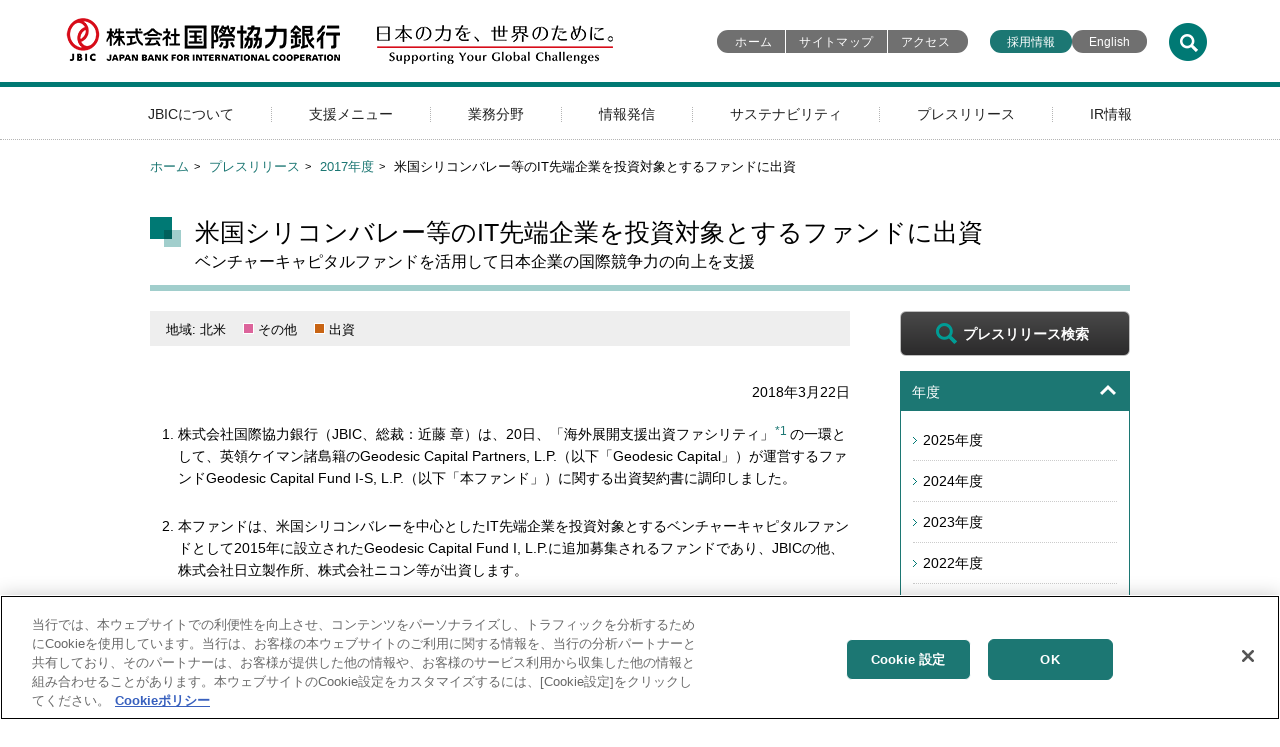

--- FILE ---
content_type: text/html; charset=UTF-8
request_url: https://www.jbic.go.jp/ja/information/press/press-2017/0322-010736.html
body_size: 34264
content:
<!DOCTYPE html>
<html lang="ja">
<head>
<meta http-equiv="Content-Type" content="text/html; charset=UTF-8">
<meta name="viewport" content="width=device-width, initial-scale=1">
<meta name="description" content="">
<meta name="keywords" content="">
<title>米国シリコンバレー等のIT先端企業を投資対象とするファンドに出資 | JBIC 国際協力銀行</title>
<link rel="stylesheet" href="/ja/common/css/aly.css">
<link rel="stylesheet" href="/ja/common/css/format.css">
<link rel="stylesheet" href="/ja/common/css/common_pc.css">
<link rel="stylesheet" href="/ja/common/css/common_sp.css">
<link rel="stylesheet" href="/ja/common/css/contents.css">
<link rel="stylesheet" href="/ja/common/css/contents_pc.css">
<link rel="stylesheet" href="/ja/common/css/contents_sp.css">
<link rel="stylesheet" href="/ja/common/css/lib.css">
<link rel="stylesheet" href="/ja/common/css/assets_common.css">
<link rel="stylesheet" href="/ja/common/css/print.css">
<!-- jbic.go.jp に対する OneTrust Cookie 同意通知の始点 -->
<script type="text/javascript" src="https://cdn-au.onetrust.com/consent/bbd2b645-9685-4327-ad62-ea781591cc98/OtAutoBlock.js" ></script>
<script src="https://cdn-au.onetrust.com/scripttemplates/otSDKStub.js" data-document-language="true" type="text/javascript" charset="UTF-8" data-domain-script="bbd2b645-9685-4327-ad62-ea781591cc98" ></script>
<script type="text/javascript">
function OptanonWrapper() { }
</script>
<!-- jbic.go.jp に対する OneTrust Cookie 同意通知の終点 -->
<!-- Google tag (gtag.js) -->
<script async src="https://www.googletagmanager.com/gtag/js?id=G-HN7XHDKL34"></script>
<script>
  window.dataLayer = window.dataLayer || [];
  function gtag(){dataLayer.push(arguments);}
  gtag('js', new Date());

  gtag('config', 'G-HN7XHDKL34');
</script>
</head>
<body class="c2 press">
  <aside class="skip"><a href="#main_content">このページの本文へ移動</a></aside>
  <noscript>ブラウザ上でJavaScriptを有効にしてご覧いただくことを推奨しています。</noscript>
  <header>
    <div class="header_inner">
    <div class="title">
      <p class="logo">
        <a href="/ja/index.html"><img alt="株式会社国際協力銀行" width="274" height="46" src="/image/image/000000063.png" /><img alt="日本の力を、世界のために。" width="236" height="46" src="/image/image/000000064.png" /></a>
      </p>
      <ul class="link">
        <li><a href="/ja/index.html">ホーム</a></li>
        <li><a href="/ja/sitemap.html">サイトマップ</a></li>
        <li><a href="/ja/about/organization.html?id=access_map">アクセス</a></li>
        <li><a href="/ja/saiyo.html">採用情報</a></li>
      </ul>
      <ul class="other_link">
        <li class="bg__green"><a href="/ja/saiyo.html">採用情報</a></li>
        <li><a href="javascript:j2e();">English</a></li>
      </ul>
    </div>
    <!-- /.title -->
    <div class="sp_header">
      <p class="logo"><a href="/ja/index.html"><img alt="株式会社国際協力銀行" src="/image/image/000000063.png" /></a></p>
      <p class="sp_btn"><img class="open" alt="JBICメニュー" src="/image/image/000000065.png" /><img class="close" alt="閉じる" src="/image/image/000000066.png" /></p>
      <ul>
        <li><a href="javascript:j2e();"><img alt="EN" src="/image/image/000000057.png" /></a></li>
        <li><img class="open_s" alt="検索" src="/image/image/000000061.png" /><img class="close_s" alt="閉じる" src="/image/image/000000062.png" /></li>
      </ul>
    </div>
    <!-- /.sp_header -->
    <script language="JavaScript">// <![CDATA[
function j2e() {
  var path_me = window.location.href;
  var tgt_url=path_me.replace('/ja/','/en/');
  if(tgt_url.indexOf('/business-areas/environment/projects/page.html') > -1){
    tgt_url=tgt_url.replace('lang=ja','lang=en');
  } else if(tgt_url.indexOf('/secure/form/wcfSecure/finish') > -1){
    tgt_url='/en/index.html';
  } else if(tgt_url.indexOf('/form/index.php?f=request.html') > -1){
    tgt_url='/form/index.php?f=request_en.html';
  } else if(tgt_url.indexOf('/form/index.php?f=smes.html') > -1){
    tgt_url='/form/index.php?f=smes_en.html';
  } else if(tgt_url.indexOf('/form/index.php?f=feedback.html') > -1){
    tgt_url='/form/index.php?f=feedback_en.html';
  } else if(tgt_url.indexOf('/form/index.php?f=environment2.html') > -1){
    tgt_url='/form/index.php?f=environment2_en.html';
  } else if(tgt_url.indexOf('/form/index.php?f=environment.html') > -1){
    let url = new URL(path_me);
    let params = url.searchParams;
    tgt_url='/form/index.php?f=environment_en.html'
     + '&projectNumber=' + params.get('projectNumber')
     + '&projectName=' + params.get('projectNameAlt')
     + '&place=' + params.get('placeAlt')
     + '&department=' + params.get('department')
     + '&file=No'
     + '&projectNameAlt=' + params.get('projectName')
     + '&placeAlt=' + params.get('place')
     ;
  } else if(tgt_url.indexOf('/form/index.php?f=ir.html') > -1){
    tgt_url='/form/index.php?f=ir_en.html';
  } else if(tgt_url.indexOf('/form/index.php?f=disagree.html') > -1){
    tgt_url='/form/index.php?f=disagree_en.html';
  } else if(tgt_url.indexOf('/form/index.php?f=special_operations.html') > -1){
    tgt_url='/en/index.html';
  }
  $.support.cors = true;
  $.ajax({
      async		: false
    , type		: 'GET'
    , url		: tgt_url
    , dataType	: 'html'
   })
  .done(function(result) {
    location.href = tgt_url;
  })
  .fail(function(result) {
    if(path_me.indexOf('/ja/information/press/') > -1){
      var none_url='/en/information/press/index.html';
    } else if(path_me.indexOf('/ja/information/news/') > -1){
      var none_url='/en/information/news/index.html';
    } else if(path_me.indexOf('/ja/information/topics/') > -1){
      var none_url='/en/information/topics/index.html';
    } else if(path_me.indexOf('/ja/information/today/') > -1){
      var none_url='/en/information/today/index.html';
    } else if(path_me.indexOf('/ja/information/reference/') > -1){
      var none_url='/en/information/reference/index.html';
    } else if(path_me.indexOf('/ja/information/interview/') > -1){
      var none_url='/en/information/interview/index.html';
    } else if(path_me.indexOf('/ja/information/') > -1){
      var none_url='/en/information/index.html';
    } else if(path_me.indexOf('/ja/about/') > -1){
      var none_url='/en/about/index.html';
    } else if(path_me.indexOf('/ja/support-menu/') > -1){
      var none_url='/en/support-menu/index.html';
    } else if(path_me.indexOf('/ja/business-areas/') > -1){
      var none_url='/en/business-areas/index.html';
    } else if(path_me.indexOf('/ja/ir/') > -1){
      var none_url='/en/ir/index.html';
    } else {
      var none_url='/en/index.html';
    }
    location.href = none_url;
  });
}
// ]] >
// ]] ></script>
    <div class="search">
      <p><a href="https://bizsearch-asp.accelatech.com/bizasp/index.php?q=&corpId=atc220001&en=&hits=20&sg=1&ds=1"><img alt="検索" width="38" height="38" src="/image/image/000000061.png" /></a></p>
    </div>
    <!-- /.search -->
    <div class="search_window">
      <aside>
        <search role="search">
        <form id="bizsearchAspForm" name="AccelaBizSearchASPForm" action="https://bizsearch-asp.accelatech.com/bizasp/index.php" method="get">
          <label class="screen-reader-text" for="bizsearchAspQuery">JBICサイト内検索</label>
          <input id="bizsearchAspQuery" name="q" type="text" maxlength="100" value="" autocomplete="off" />
          <input id="bizsearchAspCorpId" name="corpId" type="hidden" value="atc220001" />
          <input name="en" type="hidden" value="" />
          <input name="hits" type="hidden" value="20" />
          <input name="sg" type="hidden" value="1" />
          <input name="ds" type="hidden" value="1" />
          <input id="searchsubmit" type="submit" value="検索" />
        </form>
        <dl>
          <dt>検索件数の多いキーワード</dt>
          <dd>
            <ul>
              <li><a href="https://bizsearch-asp.accelatech.com/bizsearch_asp/search?q=&corpId=atc220001&en=&hits=20&sg=1&facet1=num1_2%3A-1%3Ad%3Af+str1_1%3A-1%3Ad%3Af%3A6+str1_2%3A-1%3Ad%3Af+str1_3%3A-1%3Ad%3Af+str1_4%3A-1%3Ad%3Af+str1_5%3A-1%3Ad%3Af&t[]=1&sort1=mdate%3AD">JBIC Today</a></li>
              <li><a href="https://bizsearch-asp.accelatech.com/bizasp/index.php?q=%E6%8E%A1%E7%94%A8%E6%83%85%E5%A0%B1&corpId=atc220001&en=&hits=20&sg=1&ds=1">採用情報</a></li>
              <li><a href="https://bizsearch-asp.accelatech.com/bizasp/index.php?q=%E3%83%9D%E3%82%B9%E3%83%88%E3%82%B3%E3%83%AD%E3%83%8A%E6%88%90%E9%95%B7%E3%83%95%E3%82%A1%E3%82%B7%E3%83%AA%E3%83%86%E3%82%A3&corpId=atc220001&en=&hits=20&sg=1&ds=1">ポストコロナ成長ファシリティ</a></li>
              <li><a href="https://bizsearch-asp.accelatech.com/bizasp/index.php?q=%E3%82%B5%E3%82%B9%E3%83%86%E3%83%8A%E3%83%93%E3%83%AA%E3%83%86%E3%82%A3&corpId=atc220001&en=&hits=20&sg=1&ds=1">サステナビリティ</a></li>
              <li><a href="https://bizsearch-asp.accelatech.com/bizasp/index.php?q=%E3%82%B0%E3%83%AA%E3%83%BC%E3%83%B3%E3%83%9C%E3%83%B3%E3%83%89&corpId=atc220001&en=&hits=20&sg=1&ds=1">グリーンボンド</a></li>
              <li><a href="https://bizsearch-asp.accelatech.com/bizasp/index.php?q=CIRR&corpId=atc220001&en=&hits=20&sg=1&ds=1">CIRR</a></li>
              <li><a href="https://bizsearch-asp.accelatech.com/bizasp/index.php?q=GREEN&corpId=atc220001&en=&hits=20&sg=1&ds=1">GREEN</a></li>
              <li><a href="https://bizsearch-asp.accelatech.com/bizasp/index.php?q=M%26A&corpId=atc220001&en=&hits=20&sg=1&ds=1">M&A</a></li>
              <li><a href="https://bizsearch-asp.accelatech.com/bizsearch_asp/search?q=%E7%89%B9%E5%88%A5%E6%A5%AD%E5%8B%99&p=1&not=&n1_2l=&n1_2h=&corpId=atc220001&sg=1&sgNum=20&layout=1&hits=20&t%5B%5D=1">特別業務</a></li>
              <li><a href="https://bizsearch-asp.accelatech.com/bizasp/index.php?q=%E6%B5%B7%E5%A4%96%E5%B1%95%E9%96%8B%E6%94%AF%E6%8F%B4%E5%87%BA%E8%B3%87%E3%83%95%E3%82%A1%E3%82%B7%E3%83%AA%E3%83%86%E3%82%A3&corpId=atc220001&en=&hits=20&sg=1&ds=1">海外展開支援出資ファシリティ</a></li>
            </ul>
          </dd>
        </dl>
        </search>
        <p class="search_close"><a href="/ja/close/">閉じる</a></p>
      </aside>
    </div>
    <!-- /.search_window -->
    <div class="sp_search">
      <aside>
        <search role="search">
        <form id="bizsearchAspForm2" name="AccelaBizSearchASPForm" action="https://bizsearch-asp.accelatech.com/bizasp/index.php" method="get">
          <label class="screen-reader-text" for="bizsearchAspQuery2">JBICサイト内検索</label>
          <input id="bizsearchAspQuery2" name="q" type="text" maxlength="100" value="" autocomplete="off" />
          <input id="bizsearchAspCorpId2" name="corpId" type="hidden" value="atc220001" />
          <input name="en" type="hidden" value="" />
          <input name="hits" type="hidden" value="20" />
          <input name="sg" type="hidden" value="1" />
          <input name="ds" type="hidden" value="1" />
          <input id="searchsubmit2" type="submit" value="検索" />
        </form>
        <dl>
          <dt>検索件数の多いキーワード</dt>
          <dd>
            <ul>
              <li><a href="https://bizsearch-asp.accelatech.com/bizsearch_asp/search?q=&corpId=atc220001&en=&hits=20&sg=1&facet1=num1_2%3A-1%3Ad%3Af+str1_1%3A-1%3Ad%3Af%3A6+str1_2%3A-1%3Ad%3Af+str1_3%3A-1%3Ad%3Af+str1_4%3A-1%3Ad%3Af+str1_5%3A-1%3Ad%3Af&t[]=1&sort1=mdate%3AD">JBIC Today</a></li>
              <li><a href="https://bizsearch-asp.accelatech.com/bizasp/index.php?q=%E6%8E%A1%E7%94%A8%E6%83%85%E5%A0%B1&corpId=atc220001&en=&hits=20&sg=1&ds=1">採用情報</a></li>
              <li><a href="https://bizsearch-asp.accelatech.com/bizasp/index.php?q=%E3%83%9D%E3%82%B9%E3%83%88%E3%82%B3%E3%83%AD%E3%83%8A%E6%88%90%E9%95%B7%E3%83%95%E3%82%A1%E3%82%B7%E3%83%AA%E3%83%86%E3%82%A3&corpId=atc220001&en=&hits=20&sg=1&ds=1">ポストコロナ成長ファシリティ</a></li>
              <li><a href="https://bizsearch-asp.accelatech.com/bizasp/index.php?q=%E3%82%B5%E3%82%B9%E3%83%86%E3%83%8A%E3%83%93%E3%83%AA%E3%83%86%E3%82%A3&corpId=atc220001&en=&hits=20&sg=1&ds=1">サステナビリティ</a></li>
              <li><a href="https://bizsearch-asp.accelatech.com/bizasp/index.php?q=%E3%82%B0%E3%83%AA%E3%83%BC%E3%83%B3%E3%83%9C%E3%83%B3%E3%83%89&corpId=atc220001&en=&hits=20&sg=1&ds=1">グリーンボンド</a></li>
              <li><a href="https://bizsearch-asp.accelatech.com/bizasp/index.php?q=CIRR&corpId=atc220001&en=&hits=20&sg=1&ds=1">CIRR</a></li>
              <li><a href="https://bizsearch-asp.accelatech.com/bizasp/index.php?q=GREEN&corpId=atc220001&en=&hits=20&sg=1&ds=1">GREEN</a></li>
              <li><a href="https://bizsearch-asp.accelatech.com/bizasp/index.php?q=M%26A&corpId=atc220001&en=&hits=20&sg=1&ds=1">M&A</a></li>
              <li><a href="https://bizsearch-asp.accelatech.com/bizsearch_asp/search?q=%E7%89%B9%E5%88%A5%E6%A5%AD%E5%8B%99&p=1&not=&n1_2l=&n1_2h=&corpId=atc220001&sg=1&sgNum=20&layout=1&hits=20&t%5B%5D=1">特別業務</a></li>
              <li><a href="https://bizsearch-asp.accelatech.com/bizasp/index.php?q=%E6%B5%B7%E5%A4%96%E5%B1%95%E9%96%8B%E6%94%AF%E6%8F%B4%E5%87%BA%E8%B3%87%E3%83%95%E3%82%A1%E3%82%B7%E3%83%AA%E3%83%86%E3%82%A3&corpId=atc220001&en=&hits=20&sg=1&ds=1">海外展開支援出資ファシリティ</a></li>
            </ul>
          </dd>
        </dl>
        </search>
        <p class="search_close"><a href="/ja/close/">閉じる</a></p>
      </aside>
    </div>
    <!-- /.sp_search -->
<div class="gnavi">
  <dl>
    <dt><a href="/ja/about/index.html">JBICについて</a></dt>
    <dd>
      <dl>
        <dt><a href="/ja/about/index.html">JBICについて</a></dt>
        <dd>
          <p>JBICの役割や組織に関する情報についてご案内します。</p>
          <ul>
            <li><a href="/ja/about/role-function.html">役割と機能</a></li>
            <li><a href="/ja/about/message.html">総裁メッセージ</a></li>
            <li><a href="/ja/about/pr-conf.html">記者会見等</a></li>
            <li><a href="/ja/about/organization.html">組織概要</a></li>
            <li><a href="/ja/about/plan.html">中期経営計画</a></li>
            <li><a href="/ja/about/governance.html">コーポレートガバナンス</a></li>
            <li><a href="/ja/about/introduction.html">営業部門のご紹介</a></li>
            <li><a href="/ja/about/index.html?id=office">国内外拠点</a></li>
            <li><a href="/ja/about/video.html">映像で知るJBIC</a></li>
            <li><a href="/ja/about/diversity.html">ダイバーシティ＆インクルージョン</a></li>
            <li><a href="/ja/about/history.html">社史で知るJBIC</a></li>
          </ul>
        </dd>
      </dl>
      <p><a href="/ja/close/">閉じる</a></p>
    </dd>
    <dt><a href="/ja/support-menu/index.html">支援メニュー</a></dt>
    <dd>
      <dl>
        <dt><a href="/ja/support-menu/index.html">支援メニュー</a></dt>
        <dd>
          <p>支援メニューについてご案内します。</p>
          <ul>
            <li><a href="/ja/support-menu/export.html">輸出金融</a></li>
            <li><a href="/ja/support-menu/import.html">輸入金融</a></li>
            <li><a href="/ja/support-menu/investment.html">投資金融</a></li>
            <li><a href="/ja/support-menu/untied-loan.html">事業開発等金融</a></li>
            <li><a href="/ja/support-menu/capital.html">出資</a></li>
            <li><a href="/ja/support-menu/guarantee.html">保証</a></li>
            <li><a href="/ja/support-menu/bridge.html">ブリッジローン</a></li>
            <li><a href="/ja/support-menu/loans.html">貸付債権の譲受け・公社債等の取得</a></li>
            <li><a href="/ja/support-menu/research.html">調査</a></li>
            <li><a href="/ja/support-menu/securitization.html">証券化・流動化</a></li>
            <li><a href="/ja/support-menu/standard.html">標準的融資条件</a></li>
            <li><a href="/ja/support-menu/cost.html">輸入投資金融の円貨貸付金利</a></li>
            <li><a href="/ja/support-menu/cirr.html">CIRRについて</a></li>
            <li><a href="/ja/support-menu/cooperation.html">協調融資について</a></li>
            <li><a href="/ja/support-menu/developing.html">開発途上地域とは</a></li>
            <li><a href="/ja/support-menu/bank-export.html">輸出用バンクローン一覧</a></li>
            <li><a href="/ja/support-menu/bank-invest.html">投資用バンクローン一覧</a></li>
            <li><a href="/ja/support-menu/bank-develop.html">事業開発等金融一覧</a></li>
          </ul>
        </dd>
      </dl>
      <p><a href="/ja/close/">閉じる</a></p>
    </dd>
    <dt><a href="/ja/business-areas/index.html">業務分野</a></dt>
    <dd>
      <dl>
        <dt><a href="/ja/business-areas/index.html">業務分野</a></dt>
        <dd>
          <p>業務分野についてご案内します。</p>
          <ul>
            <li><a href="/ja/business-areas/sectors/resources.html">資源分野</a></li>
            <li><a href="/ja/business-areas/sectors/infrastructure.html">インフラ分野</a></li>
            <li><a href="/ja/business-areas/sectors/industry.html">産業分野</a></li>
            <li><a href="/ja/business-areas/sectors/smes.html">中堅・中小企業分野</a></li>
            <li><a href="/ja/business-areas/startup.html">スタートアップ投資</a></li>
            <li><a href="/ja/business-areas/sectors/environment.html">環境分野</a></li>
            <li><a href="/ja/business-areas/environment.html">環境ガイドライン</a></li>
            <li><a href="/ja/business-areas/index.html?id=jisseki">各種取り組みの実績</a></li>
            <li><a href="/ja/business-areas/result-facility.html">海外展開支援出資ファシリティの実績について</a></li>
            <li><a href="/ja/business-areas/result-green.html">地球環境保全業務（GREEN）の実績について</a></li>
            <li><a href="/ja/business-areas/result-abmi.html">アジア債券市場育成に向けた取り組み</a></li>
          </ul>
        </dd>
      </dl>
      <p><a href="/ja/close/">閉じる</a></p>
    </dd>
    <dt><a href="/ja/information/index.html">情報発信</a></dt>
    <dd>
      <dl>
        <dt><a href="/ja/information/index.html">情報発信</a></dt>
        <dd>
          <p>情報発信についてご案内します。</p>
          <ul>
            <li><a href="/ja/information/news/index.html">お知らせ</a></li>
            <li><a href="/ja/information/topics/index.html">トピックス</a></li>
            <li><a href="/ja/information/event/index.html">イベント・セミナー</a></li>
            <li><a href="/ja/information/today/index.html">JBIC Today</a></li>
            <li><a href="/ja/information/annual-report.html">統合報告書</a></li>
            <li><a href="/ja/information/research.html">海外事業展開調査</a></li>
            <li><a href="/ja/information/investment.html">投資環境資料のご案内</a></li>
            <li><a href="/ja/information/bus-report.html">事業報告等</a></li>
            <li><a href="/ja/information/reference/index.html">寄稿・レポート</a></li>
            <li><a href="/ja/information/interview/index.html">インタビュー</a></li>
            <li><a href="/ja/information/news-letter.html">メール配信サービス</a></li>
          </ul>
        </dd>
      </dl>
      <p><a href="/ja/close/">閉じる</a></p>
    </dd>
    <dt><a href="/ja/sustainability.html">サステナビリティ</a></dt>
    <dd>
      <dl>
        <dt><a href="/ja/sustainability.html">サステナビリティ</a></dt>
        <dd>
          <p>サステナビリティに関する取り組みをご案内します。</p>
          <ul>
            <li><a href="/ja/sustainability/message.html">総裁メッセージ</a></li>
            <li><a href="/ja/sustainability/environment.html">E（環境）への取り組み</a></li>
            <li><a href="/ja/sustainability/social.html">S（社会）への取り組み</a></li>
            <li><a href="/ja/sustainability/governance.html">G（ガバナンス）への取り組み</a></li>
          </ul>
        </dd>
      </dl>
      <p><a href="/ja/close/">閉じる</a></p>
    </dd>
    <dt><a href="/ja/information/press/index.html">プレスリリース</a></dt>
    <dd>
      <dl>
        <dt><a href="/ja/information/press/index.html">プレスリリース</a></dt>
        <dd>
          <p>プレスリリースについてご案内します。</p>
          <ul>
            <li><a href="/ja/information/press/index.html">プレスリリース</a></li>
            <li><a href="https://bizsearch-asp.accelatech.com/bizasp/index.php?corpId=atc220001&amp;en=&amp;layout=1&amp;hits=20&amp;sg=1&amp;ds=1&amp;facet1=num1_2%3A-1%3Ad%3Af+str1_2%3A-1%3Ad%3Af+str1_3%3A-1%3Ad%3Af+str1_4%3A-1%3Ad%3Af+str1_5%3A-1%3Ad%3Af+str1_1%3A-1%3Ad%3Af%3A1&amp;q=">プレスリリース検索</a></li>
          </ul>
        </dd>
      </dl>
      <p><a href="/ja/close/">閉じる</a></p>
    </dd>
    <dt><a href="/ja/ir/index.html">IR情報</a></dt>
    <dd>
      <dl>
        <dt><a href="/ja/ir/index.html">IR情報</a></dt>
        <dd>
          <p>IR情報についてご案内します。</p>
          <ul>
            <li><a href="/ja/ir/statements.html">財務諸表（2012年4月以降）</a></li>
            <li><a href="/ja/ir/list-jfc.html">株式会社日本政策金融公庫 国際協力銀行　財務諸表（2008年10月～2012年3月）</a></li>
            <li><a href="/ja/ir/list-exjbic.html">（旧）国際協力銀行 財務諸表（2008年9月以前）</a></li>
            <li><a href="/ja/ir/condition.html">格付取得状況</a></li>
            <li><a href="/ja/ir/government.html">政府保証外債</a></li>
            <li><a href="/ja/ir/greenbond.html">グリーンボンド</a></li>
            <li><a href="/ja/ir/organization.html">財投機関債</a></li>
          </ul>
        </dd>
      </dl>
      <p><a href="/ja/close/">閉じる</a></p>
    </dd>
  </dl>
</div>
<!-- /.gnavi -->
    </div>
    <!-- /.header_inner -->
  </header>
  <main>
<div class="breadcrumbs">
  <ol>
    <li><a href="/ja/index.html">ホーム</a></li>
    <li><a href="/ja/information/press/index.html">プレスリリース</a></li>
    <li><a href="/ja/information/press/press-2017.html">2017年度</a></li>
    <li>米国シリコンバレー等のIT先端企業を投資対象とするファンドに出資</li>
  </ol>
</div>

<!-- BSZONE START NAME="BIZASP_BODY" -->

    <div id="h1_title">
      <h1 id="main_content">米国シリコンバレー等のIT先端企業を投資対象とするファンドに出資
        <br><span class="sub_title">ベンチャーキャピタルファンドを活用して日本企業の国際競争力の向上を支援</span>
      </h1>
    </div><!-- /#h1_title -->
    <div class="main">
      <section>
        <article>
          <ul class="taglist">
            <li class="area_north-america">地域: 北米</li>
            <li class="sector_others">その他</li>
            <li class="finance_050">出資</li>
          </ul>
          <address class="header-address">2018年3月22日</address>
<ol>
<li>
<div>株式会社国際協力銀行（JBIC、総裁：近藤 章）は、20日、「海外展開支援出資ファシリティ」<sup><a href="#link1">*1</a></sup>の一環として、英領ケイマン諸島籍のGeodesic Capital Partners, L.P.（以下「Geodesic Capital」）が運営するファンドGeodesic Capital Fund I-S, L.P.（以下「本ファンド」）に関する出資契約書に調印しました。<br />&nbsp;&nbsp;</div>
</li>
<li>
<div>本ファンドは、米国シリコンバレーを中心としたIT先端企業を投資対象とするベンチャーキャピタルファンドとして2015年に設立されたGeodesic Capital Fund I, L.P.に追加募集されるファンドであり、JBICの他、株式会社日立製作所、株式会社ニコン等が出資します。<br />&nbsp;&nbsp;</div>
</li>
<li>
<div>日本企業は、オープン・イノベーションによる外部リソースの活用と自社が強みを持つ技術・経験の組合せにより新たな付加価値創造を行うことにより、第4次産業革命<sup><a href="#link2">*2</a></sup>に対応しようとしています。本ファンドは、日本企業を戦略投資家として、米国シリコンバレー等のIT先端企業向け投資を行うほか、投資家である日本企業とIT先端企業との事業提携機会や日本企業によるIT先端企業への投資機会獲得を促進する戦略支援サービスを提供するものであり、本出資は日本企業の国際競争力の維持及び向上に貢献することが期待されます。<br />&nbsp;&nbsp;</div>
</li>
<li>
<div>JBICは今後も、日本の公的金融機関として、出資機能を含む多様な金融ツールを活用し、日本の産業の国際競争力の維持・向上を積極的に支援していきます。<br />&nbsp;&nbsp;</div>
</li>
</ol>
<h5>注釈</h5>
<ol class="notation">
<li><span class="pointer">*1<span class="divider">&nbsp;</span></span>
<div><a id="link1"></a><a href="/ja/information/news/news-2012/0226-2136.html">2013年2月26日付お知らせ</a>をご参照下さい。</div>
</li>
<li><span class="pointer">*2<span class="divider">&nbsp;</span></span>
<div><a id="link2"></a>IoT、ビッグデータ、ロボット、人工知能（AI）等による技術革新。</div>
</li>
</ol>
<div class="related-info">
<div class="meta-heading">照会先</div>
<div class="content">経営企画部　報道課　伊中、武田<br /> 〒100-8144 東京都千代田区大手町1-4-1<br /> 電話番号: 03-5218-3100<br /> ファックス番号: 03-5218-3955<!--/content--></div>
<!--/related-info--></div>
          <div class="page_reference">
             <h4>関連情報</h4>
             <ul class="class="plain_print">
               <li><a href="/ja/about/new-york.html">ニューヨーク駐在員事務所</a></li>
               <li><a href="/ja/about/washington-dc.html">ワシントン駐在員事務所</a></li>
             </ul>
          </div>
        </article>
      </section>
    </div><!-- /.main -->

    <!-- BSZONE END NAME="BIZASP_BODY" -->

    <div class="sub">
        <p class="btn_lookup"><a href="https://bizsearch-asp.accelatech.com/bizasp/index.php?corpId=atc220001&amp;en=&amp;layout=1&amp;hits=20&amp;sg=1&amp;ds=1&amp;facet1=num1_2%3A-1%3Ad%3Af+str1_2%3A-1%3Ad%3Af+str1_3%3A-1%3Ad%3Af+str1_4%3A-1%3Ad%3Af+str1_5%3A-1%3Ad%3Af+str1_1%3A-1%3Ad%3Af%3A1&amp;q=">プレスリリース検索</a></p>
        <dl class="open">
            <dt><a href="">年度</a></dt>
            <dd>
                <ul>
                    <li><a href="/ja/information/press/press-2025.html">2025年度</a></li>
                    <li><a href="/ja/information/press/press-2024.html">2024年度</a></li>
                    <li><a href="/ja/information/press/press-2023.html">2023年度</a></li>
                    <li><a href="/ja/information/press/press-2022.html">2022年度</a></li>
                    <li><a href="/ja/information/press/press-2021.html">2021年度</a></li>
                    <li><a href="/ja/information/press/press-2020.html">2020年度</a></li>
                    <li><a href="/ja/information/press/press-2019.html">2019年度</a></li>
                    <li><a href="/ja/information/press/press-2018.html">2018年度</a></li>
                    <li><a href="/ja/information/press/press-2017.html">2017年度</a></li>
                    <li><a href="/ja/information/press/press-2016.html">2016年度</a></li>
                    <li><a href="/ja/information/press/press-2015.html">2015年度</a></li>
                </ul>
            </dd>
        </dl>
        <dl class="open">
            <dt><a href="">セクター</a></dt>
<dd>
<ul>
<li><a href="/ja/information/press/resources.html">資源</a></li>
<li><a href="/ja/information/press/infrastructure.html">インフラ</a></li>
<li><a href="/ja/information/press/environment.html">環境</a></li>
<li><a href="/ja/information/press/machine-equipment.html">一般機械・設備</a></li>
<li><a href="/ja/information/press/manufacture-services.html">一般製造業・サービス業</a></li>
<li><a href="/ja/information/press/smes.html">中堅・中小企業</a></li>
<li><a href="/ja/information/press/marine-aero.html">航空機・船舶</a></li>
<li><a href="/ja/information/press/others.html">その他</a></li>
</ul>
</dd>
</dl>
<dl class="open">
<dt><a href="">地域</a></dt>
<dd>
<ul>
<li><a href="/ja/information/press/asia.html">アジア</a></li>
<li><a href="/ja/information/press/oceania.html">大洋州</a></li>
<li><a href="/ja/information/press/europe.html">ヨーロッパ</a></li>
<li><a href="/ja/information/press/middleeast.html">中東</a></li>
<li><a href="/ja/information/press/africa.html">アフリカ</a></li>
<li><a href="/ja/information/press/north-america.html">北米</a></li>
<li><a href="/ja/information/press/latin-caribbean.html">中南米</a></li>
<li><a href="/ja/information/press/other-area.html">その他</a></li>
</ul>
</dd>
</dl>
<dl class="open">
<dt><a href="">ファイナンスメニュー</a></dt>
<dd>
<ul>
<li><a href="/ja/information/press/export.html">輸出金融</a></li>
<li><a href="/ja/information/press/import.html">輸入金融</a></li>
<li><a href="/ja/information/press/investment.html">投資金融</a></li>
<li><a href="/ja/information/press/untied-loan.html">事業開発等金融</a></li>
<li><a href="/ja/information/press/capital.html">出資</a></li>
<li><a href="/ja/information/press/guarantee.html">保証</a></li>
<li><a href="/ja/information/press/bridge.html">ブリッジローン等</a></li>
<li><a href="/ja/information/press/securitization.html">証券化・流動化</a></li>
<li><a href="/ja/information/press/pf.html">プロジェクトファイナンス</a></li>
</ul>
</dd>
</dl>
<p><a href="/ja/information/news-letter.html" class="btn_gray">メール配信サービス</a></p>
</div><!-- /.sub -->
  </main>
<footer>
  <div class="menu">
    <aside>
      <dl>
        <dt>株式会社国際協力銀行</dt>
        <dd>〒100-8144 <br>東京都千代田区大手町1-4-1　<br>電話: 03-5218-3100</dd>
      </dl>
      <ul class="sns">
<!--
        <li class="Footer_YouTube"><a title="YouTube（新しいウィンドウを開きます）" href="https://www.youtube-nocookie.com/embed/YiX4OeztduY" target="_blank">Youtube</a></li>
-->
        <li class="Footer_Instagram"><a title="Instagram（新しいウィンドウを開きます）" href="https://www.instagram.com/jbic_official/" target="_blank">Instagram</a></li>
        <li class="Footer_Facebook"><a title="Facebook（新しいウィンドウを開きます）" href="https://www.facebook.com/JBIC.Japan" target="_blank">Facebook</a></li>
      </ul>
    </aside>
    <nav class="inquire">
      <ul>
        <li><a href="/form/index.php?f=request.html">資料請求</a></li>
        <li><a href="/ja/inquiry.html">お問い合わせ・苦情等</a></li>
        <li><a href="/ja/information/news-letter.html">メール配信サービス</a></li>
        <li><a href="/ja/info.html">調達情報</a></li>
        <li><a href="/ja/saiyo.html">採用情報</a></li>
      </ul>
    </nav>
    <nav class="misc">
      <ul>
        <li><a href="/ja/security-policy.html">セキュリティポリシー</a></li>
        <li><a href="/ja/privacy-policy.html">プライバシーポリシー</a></li>
        <li><a href="/ja/cookie-policy.html">Cookieポリシー</a></li>
        <li><a href="/ja/specific.html">特定個人情報等の安全管理に関する基本方針</a></li>
        <li><a href="/ja/customer.html">顧客保護等管理方針</a></li>
        <li><a href="/ja/coi.html">利益相反管理方針の概要</a></li>
      </ul>
      <ul>
        <li><a href="/ja/disclosure.html">情報公開・公文書管理</a></li>
        <li><a href="/ja/privacy.html">個人情報保護</a></li>
        <li><a href="/ja/w-act.html">女性活躍推進法・次世代育成支援対策推進法に基づく一般事業主行動計画について</a></li>
        <li><a href="/ja/d_guideline.html">障害を理由とする差別の解消の推進に関する対応要領</a></li>
      </ul>
      <ul>
        <li><a href="/ja/terms.html">著作権・リンク等について</a></li>
        <li><a href="/ja/site-policy.html">サイトの使い方</a></li>
        <li><a href="/ja/link.html">他機関へのリンク</a></li>
      </ul>
    </nav>
  </div>
  <!-- /.menu -->
  <div class="copyright">
    <p>Copyright &copy; <br>Japan Bank for International Cooperation</p>
  </div>
  <!-- /.copyright -->
</footer>
  <script src="/ja/js/jquery-3.7.1.min.js"></script>
  <script src="/ja/js/analyticstracking.js"></script>
  <script src="/ja/js/pagetop.js"></script>
  <script src="/ja/js/breakpoints.js"></script>
  <script src="/ja/js/common.js"></script>
  <script src="https://bizsearch-asp.accelatech.com/bizasp/js/accela_suggest.js"></script>
  <script src="https://bizsearch-asp.accelatech.com/bizasp/js/accela_suggest2.js"></script>
  <script src="/ja/js/assets_common.js"></script>
  <script src="/ja/js/assets_dsp_link_size_new.js"></script>
</body>
</html>

--- FILE ---
content_type: text/css
request_url: https://www.jbic.go.jp/ja/common/css/format.css
body_size: 1729
content:
@charset "utf-8";

/* ============================================================
	RESET
============================================================ */
html, body, div, span, applet, object, iframe,
h1, h2, h3, h4, h5, h6, p, blockquote, pre,
a, abbr, acronym, address, big, cite, code,
del, dfn, em, img, ins, kbd, q, s, samp,
small, strike, strong, sub, sup, tt, var,
b, u, i, center,
dl, dt, dd, ol, ul, li,
fieldset, form, label, legend,
table, caption, tbody, tfoot, thead, tr, th, td,
article, aside, canvas, details, embed,
figure, figcaption, footer, header, hgroup,
menu, nav, output, ruby, section, summary,
time, mark, audio, video {
	margin: 0;
	padding: 0;
	border: 0;
	font-size: 100%;
	font: inherit;
}

header,footer,main,section,article,nav,aside{display:block;}
p,h1,h2,h3,h4,h5,h6,dl,dt,dd,ul,ol,li,table,thead,tbody,tfoot,th,td,caption{max-height:100%;}

body {
	line-height: 1;
}

ol, ul {
	list-style: none;
}

blockquote, q {
	quotes: none;
}

blockquote:before, blockquote:after,
q:before, q:after {
	content: '';
	content: none;
}

table {
	border-collapse: collapse;
	border-spacing: 0;
}

/* ============================================================
	BOX SIZING
============================================================ */
*,
*:before,
*:after {
	-webkit-box-sizing: border-box;
	-moz-box-sizing: border-box;
	box-sizing: border-box;
}

/* ============================================================
	HTML & BODY
============================================================ */

html {
	font-size:62.5%;
}
body {
	-webkit-text-size-adjust: 100%;
	font-size:1.4rem;
	font-family:
	"メイリオ",
	Meiryo,
	"Yu Gothic",
	YuGothic,
	"ヒラギノ角ゴ ProN W3",
	Hiragino Kaku Gothic ProN,
	sans-serif;
	color: #000;
	background: #fff;
}


--- FILE ---
content_type: text/css
request_url: https://www.jbic.go.jp/ja/common/css/style_pc.css
body_size: 4423
content:
@charset "utf-8";

@media screen and (min-width: 769px),print {

/*
Theme Name: JBIC Theme
*/

/* =Fonts */
--------------------------------------------------------------

.text12px {
	font-size: 12px;
}
.text086em {
	font-size: 0.857em;
}

/* =Global Elements
-------------------------------------------------------------- */

/* Text elements */
ol ol {
	list-style: upper-alpha !important;
}
ol ol ol {
	list-style: lower-roman !important;
}
ol ol ol ol {
	list-style: lower-alpha !important;
}

/* =Content
-------------------------------------------------------------- */

div.main p.no_margin_bottom,
div.main ul.no_margin_bottom,
div.main ol.no_margin_bottom {
	margin-bottom: 0;
}
div.main h2.no_margin_bottom,
div.main h3.no_margin_bottom,
div.main h4.no_margin_bottom,
div.main h5.no_margin_bottom,
div.main h6.no_margin_bottom {
	margin: 0;
}
div.main h2.simple {
	border: none;
	background: #FFF;
	padding: 0;
	color: #000;
}
div.main h2.center,
div.main p.center {
	text-align: center;
}
div.main h2.center {
	margin-bottom: 0;
}
div.main h3.simple {
	border: none;
	background: #FFF;
	padding: 0;
	color: #000;
}
div.main h4.simple {
	border: none;
	background: #FFF;
	padding: 0;
	color: #000;
}
span.right_side {
	display: block;
	text-align: right;
	margin-bottom: 1em;
}

/* Number List settings */
div.main ol.lower_roman {
	list-style-type: lower-roman !important;
}

/* Content Layout */
div.information_left {
	width: 430px;
	float: left;
	margin-bottom: 1em;
}
div.information_right {
	width: 240px;
	float: right;
	margin-bottom: 1em;
}
img.left_side {
	float: left;
	margin: 0 1em 1em 0;
}
p.text_right {
	text-align: right !important;
}
div.layout-center-image {
	text-align: center;
}
div.w286 {
	width: 286px;
}
div.w320 {
	width: 320px;
}
div.w350 {
	width: 350px;
}
div.w382 {
	width: 382px;
}
div.w404 {
	width: 404px;
}
div.w450 {
	width: 450px;
}
div.w520 {
	width: 520px;
}
div.w540 {
	width: 540px;
}
div.w560 {
	width: 560px;
}
div.w600 {
	width: 600px;
}
div.w620 {
	width: 620px;
}
span.blue_background {
	display: block;
	padding: 2px 6px;
	background: #D2ECFC;
	font-weight: bold;
}
.clear {
	clear: both;
}
span.margin_top {
	margin-top: 2.4em;
}
div.margin_top {
	margin-top: 1.5em;
}
div.main img.thumbnail {
	float: left;
	margin: 0 10px 20px 0;
}

/* Table */
div.main tbody tr th.left_space,
div.main tbody tr td.left_space {
	padding-left: 2em;
}

/* =Import & Template settings
-------------------------------------------------------------- */
div.main div.layout-left span.title,
div.main div.layout-right span.title,
div.main div.layout-left span.legend,
div.main div.layout-right span.legend {
	width: 240px;
	display: block;
	margin-bottom: 1em;
}
div.main div.figure span.title,
div.main div.figure span.legend {
	display: block;
}
div.main div.figure span.title {
	font-size: 0.857em;
	font-weight: bold;
	line-height:normal;
}
div.main div.figure span.legend {
	font-size: 1.2rem;
	font-weight: bold;
	line-height:normal;
}
div.main div.w282 span.title {
	width: 282px;
}
div.main div.w356 span.title {
	width: 356px;
}
div.main span.pointer{
	font-size: 0.86em;
	line-height: 1.4em;
	*font-size: 12px !important;
}
div.main .jbic_entry sup span.info,
div.main .jbic_entry sup span.pointer {
	font-size: 12px !important;
}

/* =Images
-------------------------------------------------------------- */

/*
Resize images to fit the main content area.
- Applies only to images uploaded via WordPress by targeting size-* classes.
- Other images will be left alone. Use "size-auto" class to apply to other images.
*/
.aligncenter,
img.aligncenter {
	clear: both;
	display: block;
	margin-left: auto;
	margin-right: auto;
}
img.aligncenter {
	margin-bottom: 12px;
}
img.gray_border {
	border: 1px solid #B4B4B4; 
}

/* Event Ended */
div.main div.event_end_msg {
	margin-bottom: 1em;
	border: solid 1px #F00;
	color: #FE0000;
}
div.main div.event_end_msg p {
	margin-bottom: 0;
	padding: 4px 0;
	text-align: center;
}

/* Button */
input.button-class,
p.submit-button input {
	cursor: pointer;
	outline: none;
}

} /* @media end */
000;
}
div.main div.event_end_msg p {
	margin-bottom: 0;
	padding: 4px 0;
	text-align: center;
}

/* Button */
input.button-class,
p.submit-button input {
	cursor: pointer;
	outline: none;
}

} /* @media end */
